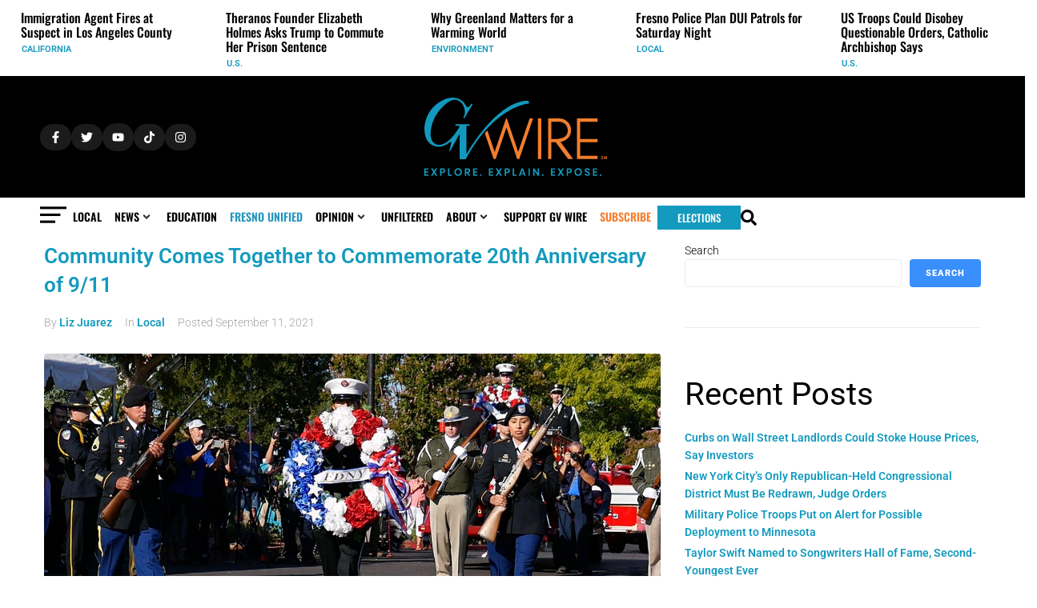

--- FILE ---
content_type: text/css; charset=UTF-8
request_url: https://gvwire.com/wp-content/uploads/elementor/css/post-8.css?ver=1768256108
body_size: -99
content:
.elementor-kit-8{--e-global-color-primary:#000000;--e-global-color-secondary:#54595F;--e-global-color-text:#7A7A7A;--e-global-color-accent:#139ABE;--e-global-color-f48e703:#B1B1B1;--e-global-color-14354fc:#139ABE;--e-global-color-92638ae:#000000;--e-global-color-cc13109:#F5F9FA;--e-global-color-5c235a0:#F57F2D;--e-global-color-7ed777d:#303030;--e-global-color-870b274:#ECF0F1;--e-global-color-c7fd707:#E9EEF0;--e-global-color-bfcec1f:#1B1B1B;--e-global-color-8c0792e:#FFFFFF;--e-global-color-c36fc95:#2A2A2A;--e-global-typography-primary-font-family:"Roboto";--e-global-typography-primary-font-weight:600;--e-global-typography-secondary-font-family:"Roboto Slab";--e-global-typography-secondary-font-weight:400;--e-global-typography-text-font-family:"Roboto";--e-global-typography-text-font-weight:400;--e-global-typography-accent-font-family:"Roboto";--e-global-typography-accent-font-weight:500;background-color:#FFFFFF;color:#000000;}.elementor-kit-8 e-page-transition{background-color:#FFBC7D;}.elementor-kit-8 a{color:var( --e-global-color-14354fc );font-family:"Roboto", Roboto;font-weight:600;}.elementor-kit-8 h1{color:#000000;}.elementor-kit-8 h2{color:#000000;}.elementor-kit-8 h3{color:#000000;font-family:"Roboto", Roboto;font-size:26px;font-weight:600;}.elementor-kit-8 h4{color:#000000;}.elementor-kit-8 h5{color:#000000;}.elementor-kit-8 h6{color:var( --e-global-color-14354fc );font-size:14px;}.elementor-section.elementor-section-boxed > .elementor-container{max-width:1200px;}.e-con{--container-max-width:1200px;}.elementor-widget:not(:last-child){margin-block-end:0px;}.elementor-element{--widgets-spacing:0px 0px;--widgets-spacing-row:0px;--widgets-spacing-column:0px;}{}h1.entry-title{display:var(--page-title-display);}@media(max-width:1024px){.elementor-section.elementor-section-boxed > .elementor-container{max-width:1024px;}.e-con{--container-max-width:1024px;}}@media(max-width:767px){.elementor-kit-8 h2{font-size:10px;}.elementor-section.elementor-section-boxed > .elementor-container{max-width:767px;}.e-con{--container-max-width:767px;}}

--- FILE ---
content_type: text/css; charset=UTF-8
request_url: https://gvwire.com/wp-content/uploads/elementor/css/post-155233.css?ver=1768256111
body_size: -183
content:
.elementor-155233 .elementor-element.elementor-element-8c22a37{--display:flex;}.elementor-widget-image .widget-image-caption{color:var( --e-global-color-text );font-family:var( --e-global-typography-text-font-family ), Roboto;font-weight:var( --e-global-typography-text-font-weight );}.elementor-155233 .elementor-element.elementor-element-e251edc > .elementor-widget-container{margin:0px 0px 18px 0px;}.elementor-155233 .elementor-element.elementor-element-e251edc.elementor-element{--align-self:flex-start;}.elementor-155233 .elementor-element.elementor-element-e251edc{text-align:left;}.elementor-155233 .elementor-element.elementor-element-e251edc img{width:100%;max-width:100%;height:75px;object-fit:contain;object-position:center center;}.elementor-widget-heading .elementor-heading-title{font-family:var( --e-global-typography-primary-font-family ), Roboto;font-weight:var( --e-global-typography-primary-font-weight );color:var( --e-global-color-primary );}.elementor-155233 .elementor-element.elementor-element-d3d9f00{text-align:center;}.elementor-155233 .elementor-element.elementor-element-d3d9f00 .elementor-heading-title{font-family:"Roboto", Roboto;font-size:24px;font-weight:600;}.elementor-widget-button .elementor-button{background-color:var( --e-global-color-accent );font-family:var( --e-global-typography-accent-font-family ), Roboto;font-weight:var( --e-global-typography-accent-font-weight );}.elementor-155233 .elementor-element.elementor-element-995498b .elementor-button{background-color:var( --e-global-color-14354fc );font-family:"Roboto", Roboto;font-size:20px;font-weight:500;text-transform:uppercase;fill:var( --e-global-color-8c0792e );color:var( --e-global-color-8c0792e );}.elementor-155233 .elementor-element.elementor-element-995498b > .elementor-widget-container{margin:20px 0px 0px 0px;}#jet-popup-155233 .jet-popup__container{width:100%;}#jet-popup-155233 .jet-popup__inner{justify-content:flex-start;align-items:flex-end;}#jet-popup-155233 .jet-popup__container-inner{justify-content:flex-start;}@media(max-width:767px){.elementor-155233 .elementor-element.elementor-element-e251edc.elementor-element{--align-self:center;}.elementor-155233 .elementor-element.elementor-element-e251edc{text-align:center;}.elementor-155233 .elementor-element.elementor-element-d3d9f00 .elementor-heading-title{font-size:18px;line-height:1.3em;}}